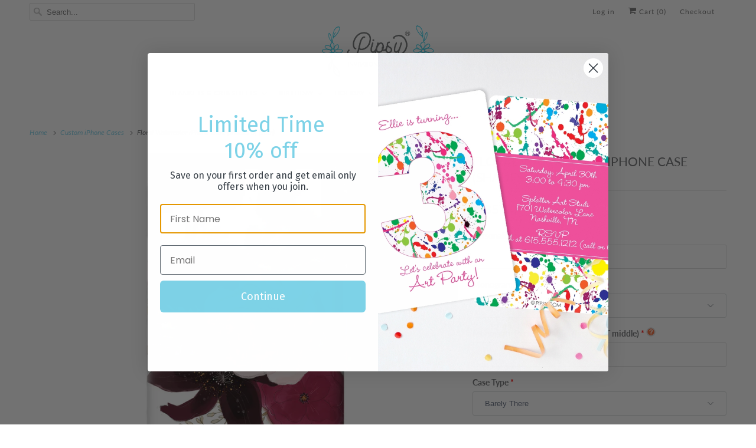

--- FILE ---
content_type: text/javascript; charset=utf-8
request_url: https://pipsy.com/products/floral-watercolor-iphone-case-shades-of-plum.js
body_size: 485
content:
{"id":7626699969,"title":"Floral Watercolor iPhone Case (shades of plum)","handle":"floral-watercolor-iphone-case-shades-of-plum","description":"\u003cp\u003eThis personalized floral iPhone case features watercolor flowers in shades of plum. Learn about our \u003ca href=\"\/phone-case-types\" title=\"Swanky Press iPhone Case Types\"\u003eiPhone case types\u003c\/a\u003e so you choose the style that is right for you. See our website footer for \u003ca href=\"https:\/\/www.swankypress.com\/pages\/color-swatches\" target=\"_blank\" title=\"color swatches\"\u003ecolor swatches\u003c\/a\u003e and \u003ca href=\"https:\/\/www.swankypress.com\/pages\/fonts\" target=\"_blank\" title=\"Swanky Press fonts\"\u003efont options\u003c\/a\u003e if you want to customize the look. The design is printed directly onto premium Case-Mate cases and won't rub off, fade, or peel. The design covers the back \u0026amp; sides of the case.\u003c\/p\u003e\n\u003cdiv\u003e\u003c\/div\u003e","published_at":"2016-04-10T20:56:00-05:00","created_at":"2016-08-27T04:40:12-05:00","vendor":"Pipsy.com","type":"iPhone (name collection)","tags":["1-personalization","1-specialrequests","3-monogram font","3-monogram personalization","3-proof","6-case type","6-iPhone Model","Custom Cell Phone Cases","Floral Collection","Name Collection","Tech Cases"],"price":3500,"price_min":3500,"price_max":3500,"available":true,"price_varies":false,"compare_at_price":null,"compare_at_price_min":0,"compare_at_price_max":0,"compare_at_price_varies":false,"variants":[{"id":24379306177,"title":"Default Title","option1":"Default Title","option2":null,"option3":null,"sku":"","requires_shipping":true,"taxable":true,"featured_image":null,"available":true,"name":"Floral Watercolor iPhone Case (shades of plum)","public_title":null,"options":["Default Title"],"price":3500,"weight":0,"compare_at_price":null,"inventory_quantity":0,"inventory_management":null,"inventory_policy":"deny","barcode":"","requires_selling_plan":false,"selling_plan_allocations":[]}],"images":["\/\/cdn.shopify.com\/s\/files\/1\/1143\/5524\/products\/shopify-iPhone-v6.jpg?v=1571729735"],"featured_image":"\/\/cdn.shopify.com\/s\/files\/1\/1143\/5524\/products\/shopify-iPhone-v6.jpg?v=1571729735","options":[{"name":"Title","position":1,"values":["Default Title"]}],"url":"\/products\/floral-watercolor-iphone-case-shades-of-plum","media":[{"alt":null,"id":134519193634,"position":1,"preview_image":{"aspect_ratio":1.0,"height":1500,"width":1500,"src":"https:\/\/cdn.shopify.com\/s\/files\/1\/1143\/5524\/products\/shopify-iPhone-v6.jpg?v=1571729735"},"aspect_ratio":1.0,"height":1500,"media_type":"image","src":"https:\/\/cdn.shopify.com\/s\/files\/1\/1143\/5524\/products\/shopify-iPhone-v6.jpg?v=1571729735","width":1500}],"requires_selling_plan":false,"selling_plan_groups":[]}